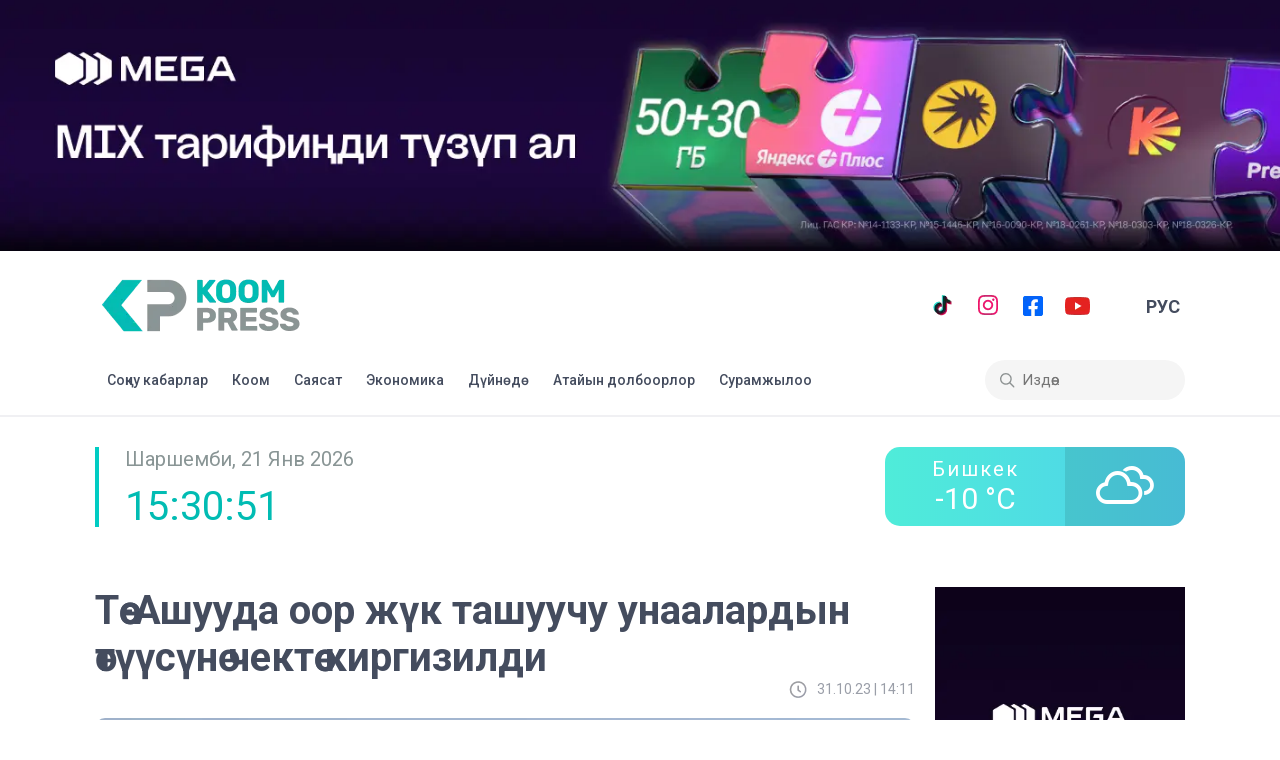

--- FILE ---
content_type: text/html; charset=utf-8
request_url: https://koom.press/news/58863
body_size: 4423
content:
<!DOCTYPE html><html lang="kg"><head><meta charSet="utf-8"/><meta name="viewport" content="initial-scale=1.0, width=device-width"/><title>Төө-Ашууда оор жүк ташуучу унаалардын өтүүсүнө чектөө киргизилди</title><meta property="title" content="Төө-Ашууда оор жүк ташуучу унаалардын өтүүсүнө чектөө киргизилди"/><meta property="og:title" content="Төө-Ашууда оор жүк ташуучу унаалардын өтүүсүнө чектөө киргизилди"/><meta property="og:image" content="https://api.koom.press/image/postimg/6540b69328527.jpg"/><meta property="og:description" content="Төө-Ашууда оор жүк ташуучу унаалардын өтүүсүнө чектөө киргизилди"/><meta property="og:type" content="website"/><meta property="og:image:width" content="800"/><meta property="og:image:height" content="600"/><meta property="keywords" content="Кыргызстан жаңылыктары, Жаңылыктар, Кабарлар, Окуялар, коом пресс, коом press, бишкек, дүйнө, жаңылыктар, маалымат, факт, турмуш, Кыргызстан, акыркы жаңылыктар, акыркы жанылыктар, акыркы"/><meta property="description" content="«Коом press» журналистиканын стандарттарын сактаган жергиликтүү, көз карандысыз мультимедиалык маалымат агенттиги. Коом press – коомго кызмат кылат!"/><link rel="icon" href="/favicon.png"/><meta name="next-head-count" content="13"/><meta name="google-site-verification" content="glDaGrmTWcERKAAW9I6UdPI-zrkVEcprjs3iFFy9h1Q"/><meta name="yandex-verification" content="3cafa02a2cd20511"/><link href="https://fonts.googleapis.com/css2?family=Roboto:wght@400;500;700&amp;display=swap" rel="stylesheet"/><link rel="stylesheet" href="https://cdnjs.cloudflare.com/ajax/libs/weather-icons/2.0.9/css/weather-icons.min.css" type="text/css"/><script async="" src="https://www.googletagmanager.com/gtag/js?id=G-VMVPGVW4X4"></script><script>
            window.dataLayer = window.dataLayer || [];
            function gtag(){dataLayer.push(arguments);}
            gtag('js', new Date());
          
            gtag('config', 'G-VMVPGVW4X4');
          </script><script>
          (function(w,d,s,l,i){w[l]=w[l]||[];w[l].push({'gtm.start':
          new Date().getTime(),event:'gtm.js'});var f=d.getElementsByTagName(s)[0],
          j=d.createElement(s),dl=l!='dataLayer'?'&l='+l:'';j.async=true;j.src=
          'https://www.googletagmanager.com/gtm.js?id='+i+dl;f.parentNode.insertBefore(j,f);
          })(window,document,'script','dataLayer','GTM-KMFXQC9');
          </script><script>
               (function(m,e,t,r,i,k,a){m[i]=m[i]||function(){(m[i].a=m[i].a||[]).push(arguments)};
               m[i].l=1*new Date();
               for (var j = 0; j < document.scripts.length; j++) {if (document.scripts[j].src === r) { return; }}
               k=e.createElement(t),a=e.getElementsByTagName(t)[0],k.async=1,k.src=r,a.parentNode.insertBefore(k,a)})
               (window, document, "script", "https://mc.yandex.ru/metrika/tag.js", "ym");
            
               ym(92161199, "init", {
                    clickmap:true,
                    trackLinks:true,
                    accurateTrackBounce:true,
                    webvisor:true
               });
          </script><noscript><div><img src="https://mc.yandex.ru/watch/92161199" style="position:absolute;left:-9999px" alt=""/></div></noscript><link rel="preload" href="/_next/static/css/e8f73ebc36bd10e5.css" as="style"/><link rel="stylesheet" href="/_next/static/css/e8f73ebc36bd10e5.css" data-n-g=""/><link rel="preload" href="/_next/static/css/5674832e1468d24d.css" as="style"/><link rel="stylesheet" href="/_next/static/css/5674832e1468d24d.css" data-n-p=""/><noscript data-n-css=""></noscript><script defer="" nomodule="" src="/_next/static/chunks/polyfills-5cd94c89d3acac5f.js"></script><script src="/_next/static/chunks/webpack-cb7634a8b6194820.js" defer=""></script><script src="/_next/static/chunks/framework-5f4595e5518b5600.js" defer=""></script><script src="/_next/static/chunks/main-2d3f70de9a748449.js" defer=""></script><script src="/_next/static/chunks/pages/_app-bb3bfccbd94391a5.js" defer=""></script><script src="/_next/static/chunks/b637e9a5-960d089c8321a954.js" defer=""></script><script src="/_next/static/chunks/567-a79ad9ecf590f0e5.js" defer=""></script><script src="/_next/static/chunks/pages/news/%5Bid%5D-cdcdfc984b634bff.js" defer=""></script><script src="/_next/static/cae39c07de91adfd37615ddc8c22c2058f421045/_buildManifest.js" defer=""></script><script src="/_next/static/cae39c07de91adfd37615ddc8c22c2058f421045/_ssgManifest.js" defer=""></script><script src="/_next/static/cae39c07de91adfd37615ddc8c22c2058f421045/_middlewareManifest.js" defer=""></script></head><body><div id="__next" data-reactroot=""><div style="align-items:center" class="sc-318f2c09-0 jwnqmn"><div role="presentation" style="display:flex" class="react-spinner-loader-svg undefined" data-testid="triangle-loading"><svg id="triangle" width="50" height="50" viewBox="-3 -4 39 39" aria-label="loading" data-testid="triangle-svg"><polygon fill="transparent" stroke="#00CCC3" stroke-width="1" points="16,0 32,32 0,32"></polygon></svg></div></div></div><script id="__NEXT_DATA__" type="application/json">{"props":{"data":{"id":58863,"title_kg":"Төө-Ашууда оор жүк ташуучу унаалардын өтүүсүнө чектөө киргизилди","status":1,"image":"image/postimg/6540b69328527.jpg","little_image":null,"middle_image":null,"galleries":["image/post/gallery/6540b6932ee72.jpg"],"watched":306,"first_section":null,"first_section_thumbnail":1,"details_kg":"\u003cp style=\"margin-right: 0px; margin-bottom: 20px; margin-left: 0px;\"\u003e\u0026nbsp;Жасалма тыгындарды болтурбоо максатында аба ырайы жана климаттык шарттар жакшырганга чейин Бишкек - Ош унаа жолундагы Сосновка постуна жана Төө-Ашуу ашуусунда оор жүк ташуучу унаалардын өтүүсүнө убактылуу чектөө киргизилди.\u003c/p\u003e\u003cp style=\"margin-right: 0px; margin-bottom: 20px; margin-left: 0px;\"\u003e\"Кыргызавтожол\"мамлекеттик ишканасынан билдиришкендей, №9 жол тейлөө ишканасы тарабынан Бишкек - Ош унаа жолун кардан тазалоо жана инерттик материалдар менен толтуруу иштери жүргүзүлүүдө.\u003c/p\u003e\u003cp style=\"margin-right: 0px; margin-bottom: 20px; margin-left: 0px;\"\u003e\"Ошонун негизинде жолдордун ашуу тилкелерине бара жаткан айдоочуларга жайкы дөңгөлөктөрдү кышкы дөңгөлөккө алмаштырууну, дөңгөлөктөрдүн чынжырчаларын жана күрөктөрүн алып жүрүүнү сунуштайбыз\", - деп айтылат маалыматта.\u003c/p\u003e","editor":"Редактор","post_type":"none","category_id":[{"id":1,"category_kg":"Коом","category_ru":"Общество"}],"post_date":"31.10.23 | 14:11","created_at":"2023-10-31T08:10:59.000000Z","interviews":[]},"__N_SSP":true,"pageProps":{"data":{"id":58863,"title_kg":"Төө-Ашууда оор жүк ташуучу унаалардын өтүүсүнө чектөө киргизилди","status":1,"image":"image/postimg/6540b69328527.jpg","little_image":null,"middle_image":null,"galleries":["image/post/gallery/6540b6932ee72.jpg"],"watched":307,"first_section":null,"first_section_thumbnail":1,"details_kg":"\u003cp style=\"margin-right: 0px; margin-bottom: 20px; margin-left: 0px;\"\u003e\u0026nbsp;Жасалма тыгындарды болтурбоо максатында аба ырайы жана климаттык шарттар жакшырганга чейин Бишкек - Ош унаа жолундагы Сосновка постуна жана Төө-Ашуу ашуусунда оор жүк ташуучу унаалардын өтүүсүнө убактылуу чектөө киргизилди.\u003c/p\u003e\u003cp style=\"margin-right: 0px; margin-bottom: 20px; margin-left: 0px;\"\u003e\"Кыргызавтожол\"мамлекеттик ишканасынан билдиришкендей, №9 жол тейлөө ишканасы тарабынан Бишкек - Ош унаа жолун кардан тазалоо жана инерттик материалдар менен толтуруу иштери жүргүзүлүүдө.\u003c/p\u003e\u003cp style=\"margin-right: 0px; margin-bottom: 20px; margin-left: 0px;\"\u003e\"Ошонун негизинде жолдордун ашуу тилкелерине бара жаткан айдоочуларга жайкы дөңгөлөктөрдү кышкы дөңгөлөккө алмаштырууну, дөңгөлөктөрдүн чынжырчаларын жана күрөктөрүн алып жүрүүнү сунуштайбыз\", - деп айтылат маалыматта.\u003c/p\u003e","editor":"Редактор","post_type":"none","category_id":[{"id":1,"category_kg":"Коом","category_ru":"Общество"}],"post_date":"31.10.23 | 14:11","created_at":"2023-10-31T08:10:59.000000Z","interviews":[],"lang":0},"lang":0,"lastNew":[{"id":77121,"title_kg":"Үй-бүлөлүк зомбулук жасаган 15 кишиге электрондук билерик тагылды","image":"image/postimg/6970d83fcf707.jpg","little_image":null,"middle_image":null,"post_type":"none","post_date":"21.01.26 | 19:44"},{"id":77120,"title_kg":"“Жылдын мыкты мугалими” аталган Элзат Асановага Бишкектен батир берилди","image":"image/postimg/6970d6d8a859d.webp","little_image":null,"middle_image":null,"post_type":"none","post_date":"21.01.26 | 19:38"},{"id":77119,"title_kg":"Ош облусунда 30дан ашык күрөөкананын иши токтотулду","image":"image/postimg/6970baf3e1bb6.jfif","little_image":null,"middle_image":null,"post_type":"none","post_date":"21.01.26 | 17:39"},{"id":77118,"title_kg":"Талас облусунда буурчакты кайра иштетүүчү завод курулат","image":"image/postimg/6970ba8052706.jpeg","little_image":null,"middle_image":null,"post_type":"none","post_date":"21.01.26 | 17:37"},{"id":77117,"title_kg":"Roblox жана Minecraft оюндарына чектөө киргизүү сунушталды","image":"image/postimg/6970b9e9d4ae9.webp","little_image":null,"middle_image":null,"post_type":"none","post_date":"21.01.26 | 17:35"}],"_nextI18Next":{"initialI18nStore":{"kg":{"general":{"lang":{"title":"РУС"},"doc":{"title":"Кыргызча текст","all_news":"Соңку кабарлар","society":"Коом","politics":"Саясат","economy":"Экономика","in_the_world":"Дүйнөдө","special_projects":"Атайын долбоорлор","search":"Издөө...","last_news":"Соңку жаңылыктар","video_content":"Өздүк видеоконтент","daily_news":"Күндүн жаңылыгы","koom_press_year":"© Koom Press ","for_advertisers":"ЖАРНАМА БЕРҮҮЧҮЛӨРГӨ","about_us":"Биз жөнүндө","contacts":"Байланыштар","vacancy":"Вакансия","privacy_policy":"Купуялык саясаты","question":"Бардык суроолор боюнча","description":"«Коом press» журналистиканын стандарттарын сактаган жергиликтүү, көз карандысыз мультимедиалык маалымат агенттиги. Коом press – коомго кызмат кылат!","seo":"КООМ ПРЕСС - Кыргызстан жаңылыктары, Жаңылыктар, Кабарлар, Окуялар, Бишкектин жаңылыктары, Күндүн жаңылыктары","all_news_list":"Бардык жаңылыктар","all_btn":"Бардыгы","interviews":"Сурамжылоо","keywords":"Кыргызстан жаңылыктары, Жаңылыктар, Кабарлар, Окуялар, коом пресс, коом press, бишкек, дүйнө, жаңылыктар, маалымат, факт, турмуш, Кыргызстан, акыркы жаңылыктар, акыркы жанылыктар, акыркы","have_a_news":"Кызыктуу жаңылыгыңыз барбы? Коом Пресске","and":"жана","send_to":"аркылуу жөнөтүңүз","search_results":"Издоо жыйынтыгы","search_results_for":"Cиздин \"{{query}}\" сурооңуз боюнча {{count}} табылды","no_results":"Табылган жок"}}}},"initialLocale":"kg","userConfig":{"i18n":{"defaultNS":"general","ns":["general"],"defaultLocale":"kg","locales":["kg","ru"],"localePath":"/var/www/front/koompressfront/public/locales","localeDetection":false},"default":{"i18n":{"defaultNS":"general","ns":["general"],"defaultLocale":"kg","locales":["kg","ru"],"localePath":"/var/www/front/koompressfront/public/locales","localeDetection":false}}}}}},"page":"/news/[id]","query":{"id":"58863"},"buildId":"cae39c07de91adfd37615ddc8c22c2058f421045","isFallback":false,"gssp":true,"appGip":true,"locale":"kg","locales":["kg","ru"],"defaultLocale":"kg","scriptLoader":[]}</script><noscript><iframe src="https://www.googletagmanager.com/ns.html?id=GTM-KMFXQC9" style="display:none;visibility:hidden;height:0;width:0"></iframe></noscript><script defer src="https://static.cloudflareinsights.com/beacon.min.js/vcd15cbe7772f49c399c6a5babf22c1241717689176015" integrity="sha512-ZpsOmlRQV6y907TI0dKBHq9Md29nnaEIPlkf84rnaERnq6zvWvPUqr2ft8M1aS28oN72PdrCzSjY4U6VaAw1EQ==" data-cf-beacon='{"version":"2024.11.0","token":"190f053112c04581a7ea7935dfc668bc","r":1,"server_timing":{"name":{"cfCacheStatus":true,"cfEdge":true,"cfExtPri":true,"cfL4":true,"cfOrigin":true,"cfSpeedBrain":true},"location_startswith":null}}' crossorigin="anonymous"></script>
</body></html>

--- FILE ---
content_type: application/javascript; charset=UTF-8
request_url: https://koom.press/_next/static/chunks/pages/main/interviews-06e4d0be67db6543.js
body_size: 1375
content:
(self.webpackChunk_N_E=self.webpackChunk_N_E||[]).push([[896],{9788:function(t,e,n){(window.__NEXT_P=window.__NEXT_P||[]).push(["/main/interviews",function(){return n(5779)}])},3031:function(t,e){"use strict";e.Z={src:"/_next/static/media/clock-gray.599ec985.png",height:17,width:18,blurDataURL:"[data-uri]"}},7150:function(t,e){"use strict";e.Z={src:"/_next/static/media/no-image.0ff065d4.png",height:300,width:300,blurDataURL:"[data-uri]"}},2342:function(t,e,n){"use strict";n.d(e,{J:function(){return r}});var r=function(t){return"https://api.koom.press/".concat(t)}},5779:function(t,e,n){"use strict";n.r(e),n.d(e,{__N_SSP:function(){return x}});var r=n(5893),i=n(7294),a=n(3625),o=n(1163),A=n(9020),l=n(2829),u=n(6588),s=n(1664),c=n(6634),f=n(5675),d=n(2342),h=n(7150),g=n(3031),m=n(4689);function w(t,e){(null==e||e>t.length)&&(e=t.length);for(var n=0,r=new Array(e);n<e;n++)r[n]=t[n];return r}function p(t,e){return function(t){if(Array.isArray(t))return t}(t)||function(t,e){var n=null==t?null:"undefined"!==typeof Symbol&&t[Symbol.iterator]||t["@@iterator"];if(null!=n){var r,i,a=[],o=!0,A=!1;try{for(n=n.call(t);!(o=(r=n.next()).done)&&(a.push(r.value),!e||a.length!==e);o=!0);}catch(l){A=!0,i=l}finally{try{o||null==n.return||n.return()}finally{if(A)throw i}}return a}}(t,e)||function(t,e){if(!t)return;if("string"===typeof t)return w(t,e);var n=Object.prototype.toString.call(t).slice(8,-1);"Object"===n&&t.constructor&&(n=t.constructor.name);if("Map"===n||"Set"===n)return Array.from(n);if("Arguments"===n||/^(?:Ui|I)nt(?:8|16|32)(?:Clamped)?Array$/.test(n))return w(t,e)}(t,e)||function(){throw new TypeError("Invalid attempt to destructure non-iterable instance.\\nIn order to be iterable, non-array objects must have a [Symbol.iterator]() method.")}()}var x=!0;e.default=function(t){var e=t.data,n=t.totalCount,w=p(i.useState(!1),2),x=w[0],E=w[1];i.useEffect((function(){var t=function(){console.log("start"),E(!0)},e=function(){console.log("findished"),E(!1)};return o.default.events.on("routeChangeStart",t),o.default.events.on("routeChangeComplete",e),o.default.events.on("routeChangeError",e),function(){o.default.events.off("routeChangeStart",t),o.default.events.off("routeChangeComplete",e),o.default.events.off("routeChangeError",e)}}),[]);var v=(0,a.$G)("general").t;return(0,r.jsxs)(A.W,{children:[x?(0,r.jsx)(l.z,{children:(0,r.jsx)(u.CJ,{height:"50",width:"50",color:"#00CCC3",ariaLabel:"loading"})}):(0,r.jsxs)(c.$8,{children:[(0,r.jsx)(c.Dx,{children:v("doc.interviews")}),e.map((function(t){return(0,r.jsx)(s.default,{href:"/interviews/".concat(t.id),children:(0,r.jsx)("a",{children:(0,r.jsxs)(c.ck,{children:[(0,r.jsx)("div",{children:(0,r.jsx)(c.Ei,{children:t.little_image?(0,r.jsx)(f.default,{alt:t.title_kg+" "+v("doc.seo"),width:"200",height:"200",src:(0,d.J)(t.little_image)}):t.image?(0,r.jsx)(f.default,{alt:t.title_kg+" "+v("doc.seo"),width:"200",height:"200",src:(0,d.J)(t.image)}):(0,r.jsx)(f.default,{alt:"no-image",width:"200",height:"200",src:h.Z})})}),(0,r.jsxs)(c.kI,{children:[(0,r.jsx)(c.VG,{children:t.title_kg}),(0,r.jsx)(c.ri,{children:(0,r.jsxs)(c.qp,{children:[(0,r.jsx)(f.default,{src:g.Z})," ",t.post_date]})})]})]})})},t.id)}))]}),(0,r.jsx)(c._z,{children:(0,r.jsx)(m.Z,{total:n})})]})}}},function(t){t.O(0,[689,774,888,179],(function(){return e=9788,t(t.s=e);var e}));var e=t.O();_N_E=e}]);